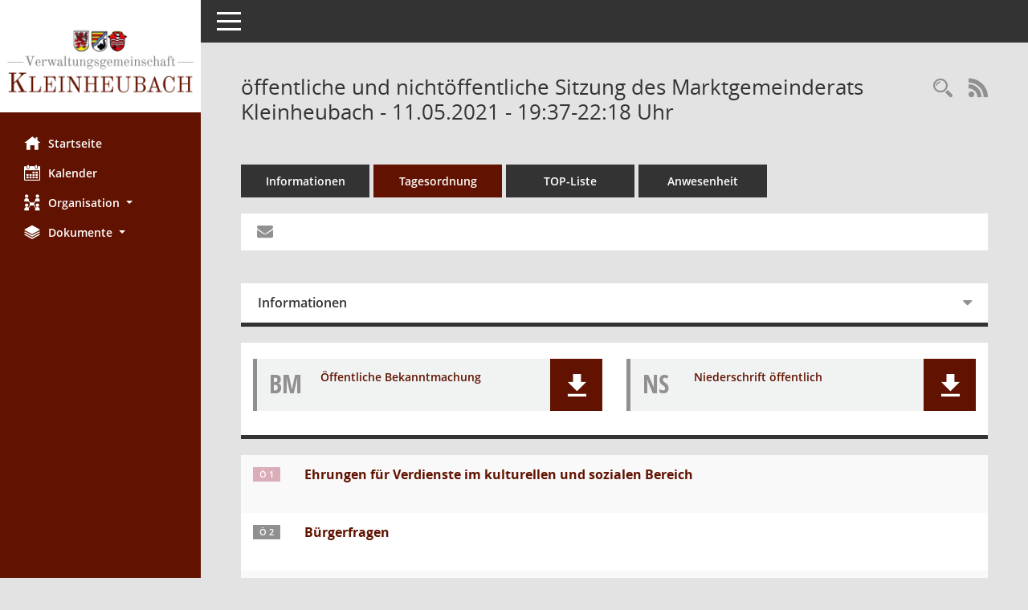

--- FILE ---
content_type: text/html; charset=UTF-8
request_url: https://buergerinfo.kleinheubach.de/si0057.php?__ksinr=1270&toselect=17443
body_size: 6509
content:
<!DOCTYPE html><html lang="de"  x-ms-format-detection="none"><head><meta charset="utf-8"><meta http-equiv="X-UA-Compatible" content="IE=edge"><meta name="viewport" content="width=device-width, initial-scale=1"><meta name="description" content=""><meta name="author" content="Somacos GmbH & Co. KG,https://www.somacos.de, SessionNet Version 5.4.2 bi (Layout 6)"><meta name="sessionnet" content="V:050402"/><link rel="shortcut icon" href="im/browser.ico" type="image/x-icon"/><link rel="apple-touch-icon" href="im/somacos57.png" /><link rel="help" href="yhelp1.php" title="Hilfe" /><link rel="start" href="info.php" title="Startseite" /><title>SessionNet | &ouml;ffentliche und nicht&ouml;ffentliche Sitzung des Marktgemeinderats Kleinheubach - 11.05.2021 - 19:37-22:18&nbsp;Uhr</title><meta name="viewport" content="width=device-width,initial-scale=1.0">
<script>var smcGLOBAL_FUNCTION_STATUS_LOGON = 1;var smcStatus_Logon = false;</script>
<script src="yjavascript.js"></script><script src="js/shopjavascript.js"></script><meta name="format-detection" content="telephone=no, date=no, address=no, email=no" /><link href="css/styles6.css" rel="stylesheet"><link href="css/styles5_3.css" rel="stylesheet"><link href="css/styles5fct.css" rel="stylesheet"><link href="config/layout/layout5/config.css" rel="stylesheet"><link id="smcglobalprintstyles" rel="stylesheet" type="text/css" media="print" href="css/styles5print.css"><link href="css/responsive.css" rel="stylesheet"><link href="css/responsive3.css" rel="stylesheet" media="(max-width:767px)"><!--[if lt IE 9]><script src="js/smchtml5shiv.min.js"></script><script src="js/smcrespond.min.js"></script><![endif]--></head><body id="smc_body" class="smc-bodysmc-dg-body-2">
<!-- #wrapper --><div id="wrapper" class="smclayout smc_page_si0057_layout"><div id="sidebar-wrapper" role="navigation" aria-label="Hauptmenü" class="smc-nav-config smc-pr-n"><div class="logo smc-config-logo" style="background-color:white"><a href="info.php" title="Hier gelangen Sie zur Startseite dieser Webanwendung." aria-label="Hier gelangen Sie zur Startseite dieser Webanwendung." class="smce-a-u" ><img src="config/layout/layout5/logo.png" class="img-responsive smc-img-logo" alt="Logo" /></a></div><ul id="sidebar-nav" class="nav nav-pills nav-stacked"><li class="nav-item smc-nav-online"><a href="info.php" title="Hier gelangen Sie zur Startseite dieser Webanwendung." aria-label="Hier gelangen Sie zur Startseite dieser Webanwendung." class="smce-a-u nav-link smcmenu1 smc-ct1" ><i class="smc smc-home" aria-hidden="true"></i>Startseite</a></li> <li class="nav-item smc-nav-online"><a href="si0040.php?__cmandant=2" title="Diese Seite enth&auml;lt eine kalendarische &Uuml;bersicht der Sitzungstermine f&uuml;r einen Monat." aria-label="Diese Seite enth&auml;lt eine kalendarische &Uuml;bersicht der Sitzungstermine f&uuml;r einen Monat." class="smce-a-u nav-link smcmenu1 smc-ct1" ><i class="smc smc-calendar" aria-hidden="true"></i>Kalender</a></li> <li class="nav-item smc-nav-online"><a id="smc_nav_group_org" aria-expanded="false" role="button" data-toggle="collapse" href="#smc_nav_group_sub_org" aria-controls="smc_nav_group_sub_org" href="#"><span><i class="smc smc-network-connection" aria-hidden="true"></i>Organisation</span> <span class="caret"></span></a><ul id="smc_nav_group_sub_org" class="nav collapse" role="menu" aria-labelledby="smc_nav_group_org"><li class="smc-nav-link"><a href="kp0041.php" title="Diese Seite listet die Personen, die im Sitzungsdienst als Mitglieder registriert sind, auf. Als Filter dienen neben den Anfangsbuchstaben der Nachnamen die Zeitr&auml;ume." aria-label="Diese Seite listet die Personen, die im Sitzungsdienst als Mitglieder registriert sind, auf. Als Filter dienen neben den Anfangsbuchstaben der Nachnamen die Zeitr&auml;ume." class="smce-a-u" >Mandatstr&auml;ger</a></li><li class="smc-nav-link"><a href="gr0040.php" title="Diese Seite zeigt eine Liste der Gremien, f&uuml;r die im Sitzungsdienst Informationen verwaltet werden. Als Filter stehen die Zeitr&auml;ume zur Verf&uuml;gung." aria-label="Diese Seite zeigt eine Liste der Gremien, f&uuml;r die im Sitzungsdienst Informationen verwaltet werden. Als Filter stehen die Zeitr&auml;ume zur Verf&uuml;gung." class="smce-a-u" >Gremien</a></li></ul></li><li class="nav-item smc-nav-online"><a id="smc_nav_group_doc" aria-expanded="false" role="button" data-toggle="collapse" href="#smc_nav_group_sub_doc" aria-controls="smc_nav_group_sub_doc" href="#"><span><i class="smc smc-paper-stack" aria-hidden="true"></i>Dokumente</span> <span class="caret"></span></a><ul id="smc_nav_group_sub_doc" class="nav collapse" role="menu" aria-labelledby="smc_nav_group_doc"><li class="smc-nav-link"><a href="do0040.php?__cstart=30" title="Diese Seite liefert eine &Uuml;bersicht von Dokumenten. Die Anzeige ist standardm&auml;&szlig;ig auf die zuletzt freigegebenen Dokumente beschr&auml;nkt. Sie kann per Men&uuml;punkt schrittweise erweitert werden." aria-label="Diese Seite liefert eine &Uuml;bersicht von Dokumenten. Die Anzeige ist standardm&auml;&szlig;ig auf die zuletzt freigegebenen Dokumente beschr&auml;nkt. Sie kann per Men&uuml;punkt schrittweise erweitert werden." class="smce-a-u" >Aktuelle Dokumente</a></li></ul></li>
</ul><!-- /Sidebar ende smcnav mandatos --></div>
<div id="page-content-wrapper">
<nav id="top-bar" class="navbar navbar-inverse" aria-label="Auswahlmenü"><div id="menu-toggle" class="collapsed" title="Navigation ein- bzw. ausblenden"><span class="sr-only">Toggle navigation</span><span class="icon-bar"></span><span class="icon-bar"></span><span class="icon-bar"></span></div><ul class="nav navbar-nav navbar-right">

</ul></nav>

<div class="page-title" role="navigation" aria-label="Seitentitel und Oberes Menü"><ul class="nav nav-pills smc-nav-actions float-right smc-pr-n" aria-label="Oberes Menü"><li><a href="suchen01.php" title="Recherche anzeigen" aria-label="Recherche anzeigen" class="" ><i class="smc smc-magnifier" aria-hidden="true"></i></a></li><li><a href="rssfeed.php" title="RSS-Newsfeed abrufen" class="nav-link"><i class="smc smc-rss" aria-hidden="true"></i><span class="sr-only">RSS-Feed</span></a></li></ul><h1 class="smc_h1">&ouml;ffentliche und nicht&ouml;ffentliche Sitzung des Marktgemeinderats Kleinheubach - 11.05.2021 - 19:37-22:18&nbsp;Uhr</h1></div>

<div id="page-content" role="main" aria-label="Informationen">
<ul class="nav nav-tabs smcnoprint" id="smcregister" aria-label="Tab Navigation">
<li class="nav-item"><a href="si0050.php?__ksinr=1270" title="Informationen" aria-label="Informationen" class="smce-a-u nav-link" >Informationen</a></li><li class="nav-item active smc-ct1" aria-selected="true"><a href="si0057.php?__ksinr=1270" title="Tagesordnung" aria-label="Tagesordnung" class="smce-a-u nav-link" >Tagesordnung</a></li><li class="nav-item"><a href="si0056.php?__ksinr=1270" title="Tagesordnung schrittweise abarbeiten" aria-label="Tagesordnung schrittweise abarbeiten" class="smce-a-u nav-link" >TOP-Liste</a></li><li class="nav-item"><a href="to0045.php?__ksinr=1270" title="Anwesenheit" aria-label="Anwesenheit" class="smce-a-u nav-link" >Anwesenheit</a></li>
</ul>
<div id="smcfiltermenu" class="smcnoprint smc-filter-bar"><ul class="nav nav-pills">
<li class="nav-item"><a href="mailto:?subject=Information zum Ratsinformationssystem&body=Diese Information aus dem Ratsinfosystem wurde Ihnen von 'anonymer%20Benutzer' uebermittelt.%0dFalls Sie Zweifel an der Authentizitaet des Absenders haben, ignorieren Sie diese eMail bitte.%0d*********************************************************************************************%0d%0dSitzung 11.05.2021 19%3A37-22%3A18 Uhr oeffentliche und nichtoeffentliche Sitzung des Marktgemeinderats Kleinheubach%3A%0d%0dhttps%3A%2F%2Fbuergerinfo.kleinheubach.de%2Fsi0057.php%3Fframe%3D0%26__ksinr%3D1270%26toselect%3D17443" title="Funktion: Hier k&ouml;nnen Sie eine eMail generieren, die einen Link zur gerade angezeigten Seite enth&auml;lt." aria-label="Funktion: Hier k&ouml;nnen Sie eine eMail generieren, die einen Link zur gerade angezeigten Seite enth&auml;lt." class="smce-a-u nav-link" ><i class="fa fa-envelope" aria-hidden="true"></i></a></li>
</ul>
</div>
<br />
<div class="row">

<div class="col-sm-12">

<div id="smcpanel1" class="card card-light"><div class="card-header collapsed" data-toggle="collapse" href="#smcacchead1" aria-expanded="false" aria-controls="smcacchead1" ><h2 class="mb-0 card-header-title" id="smc-hn-1"><button class="btn btn-link btn-block text-left" type="button" data-toggle="collapse" data-target="#smcacchead1" aria-expanded="true" aria-controls="smcacchead1">Informationen</button></h2></div><div id="smcacchead1" class="collapse" aria-labelledby="smcacchead1" data-parent="#smcpanel1" ><div class="card-body">
<div id="smc_page_si0057_contenttable1" class="smc-table smc-table-striped smccontenttable smc_page_si0057_contenttable">
<div class="smc-table-row"><div class="smc-table-cell smc-cell-head siname_title">Sitzung</div><div class="smc-dg-td-2 smc-table-cell siname">MK/021/2021</div>
</div>
<div class="smc-table-row"><div class="smc-table-cell smc-cell-head sipagel_title">Mandant</div><div class="smc-dg-td-2 smc-table-cell sipagel">Markt Kleinheubach</div>
</div>
<div class="smc-table-row"><div class="smc-table-cell smc-cell-head sigrname_title">Gremium</div><div class="smc-dg-td-2 smc-table-cell sigrname">Marktgemeinderat Kleinheubach</div>
</div>
<div class="smc-table-row"><div class="smc-table-cell smc-cell-head siort_title">Ort/Raum</div><div class="smc-dg-td-2 smc-table-cell siort">Saal des Hofgartens</div>
</div>
<div class="smc-table-row"><div class="smc-table-cell smc-cell-head sidat_title">Datum</div><div class="smc-dg-td-2 smc-table-cell sidat">11.05.2021</div>
</div>
<div class="smc-table-row"><div class="smc-table-cell smc-cell-head yytime_title">Zeit</div><div class="smc-dg-td-2 smc-table-cell yytime">19:37-22:18&nbsp;Uhr</div>
</div>
</div>
</div></div></div>
</div>
<div class="col-sm-12">

<div class="card card-light smc-pr-n smcbox"><div class="panel-body"><div class="smcboxcontent card-body"><div class="smc-dg-c-1-10 smc-documents smc-pr-n row">
<div id="smcy00090000064377" class="smc-dg-ds-1 col-lg-6 smc-d-el"><div id="smcb00090000064377" class="smc-xxdat smc-default default smc-box-type-1 smc-dg-b1"><div class="smc smc-doc-icon"><i class="smc smc-doc-dakurz smc-doc-dakurz-1 smc-doc-symbol  smc_field_danr_6" aria-hidden="true">BM</i></div><div class="smc-doc-content smce-m-1"><div id="smcg00090000064377"  class="smc-action-group smc-action-group-lg ml-auto" role="group"><a href="getfile.php?id=64377&type=do" title="Dokument Download Dateityp: pdf" aria-label="Dokument Download Dateityp: pdf" role="button" class="btn btn-blue" id="smcs00090000064377" ><i role="button" class="smc smc-download" aria-hidden="true"></i></a></div><div class="smc-el-h smc-t-r991"><a href="getfile.php?id=64377&type=do" title="Dokument Download Dateityp: pdf" aria-label="Dokument Download Dateityp: pdf" class="smce-a-u smc-t-r991" >Öffentliche Bekanntmachung</a></div></div></div>
</div>
<div id="smcy00090000064491" class="smc-dg-ds-1 col-lg-6 smc-d-el"><div id="smcb00090000064491" class="smc-xxdat smc-default default smc-box-type-1 smc-dg-b1"><div class="smc smc-doc-icon"><i class="smc smc-doc-dakurz smc-doc-dakurz-1 smc-doc-symbol  smc_field_danr_4" aria-hidden="true">NS</i></div><div class="smc-doc-content smce-m-1"><div id="smcg00090000064491"  class="smc-action-group smc-action-group-lg ml-auto" role="group"><a href="getfile.php?id=64491&type=do" title="Dokument Download Dateityp: pdf" aria-label="Dokument Download Dateityp: pdf" role="button" class="btn btn-blue" id="smcs00090000064491" ><i role="button" class="smc smc-download" aria-hidden="true"></i></a></div><div class="smc-el-h smc-t-r991"><a href="getfile.php?id=64491&type=do" title="Dokument Download Dateityp: pdf" aria-label="Dokument Download Dateityp: pdf" class="smce-a-u smc-t-r991" >Niederschrift öffentlich</a></div></div></div>
</div>
</div>
</div></div></div>
</div>
</div><!-- /meta-row -->
<!-- table-responsive --><table id="smc_page_si0057_contenttable2" class="table table-striped smc-table smc-table-striped smc-table-responsive smctablesitzung">
<tbody>
<tr class="smc-t-r-l"><td class="tofnum"><span class="badge smc-badge-selected">&Ouml; 1</span></td><td class="tolink"><div class="margin-bottom smc-card-header-title-simple"><a href="to0050.php?__ktonr=17443" title="Tagesordnungspunkt anzeigen: Ehrungen für Verdienste im kulturellen und sozialen Bereich
Diese Seite liefert Detailinformationen zu einem Tagesordnungspunkt. Angezeigt werden ggf. die Vorlage und Antr&auml;ge zum TOP sowie Beschlusstexte." aria-label="Tagesordnungspunkt anzeigen: Ehrungen für Verdienste im kulturellen und sozialen Bereich
Diese Seite liefert Detailinformationen zu einem Tagesordnungspunkt. Angezeigt werden ggf. die Vorlage und Antr&auml;ge zum TOP sowie Beschlusstexte." class="smce-a-u smc_datatype_to" >Ehrungen für Verdienste im kulturellen und sozialen Bereich</a></div></td><td class="toxx">&nbsp;</td><td class="smc-t-cl991 sidocs"></td>
</tr>
<tr class="smc-t-r-l"><td class="tofnum"><span class="badge">&Ouml; 2</span></td><td class="tolink"><div class="margin-bottom smc-card-header-title-simple"><a href="to0050.php?__ktonr=17431" title="Tagesordnungspunkt anzeigen: Bürgerfragen
Diese Seite liefert Detailinformationen zu einem Tagesordnungspunkt. Angezeigt werden ggf. die Vorlage und Antr&auml;ge zum TOP sowie Beschlusstexte." aria-label="Tagesordnungspunkt anzeigen: Bürgerfragen
Diese Seite liefert Detailinformationen zu einem Tagesordnungspunkt. Angezeigt werden ggf. die Vorlage und Antr&auml;ge zum TOP sowie Beschlusstexte." class="smce-a-u smc_datatype_to" >Bürgerfragen</a></div></td><td class="toxx">&nbsp;</td><td class="smc-t-cl991 sidocs"></td>
</tr>
<tr class="smc-t-r-l"><td class="tofnum"><span class="badge">&Ouml; 2.1</span></td><td class="tolink"><div class="margin-bottom smc-card-header-title-simple"><a href="to0050.php?__ktonr=17539" title="Tagesordnungspunkt anzeigen: Bürgerfragen - Hundetoilettenstation
Diese Seite liefert Detailinformationen zu einem Tagesordnungspunkt. Angezeigt werden ggf. die Vorlage und Antr&auml;ge zum TOP sowie Beschlusstexte." aria-label="Tagesordnungspunkt anzeigen: Bürgerfragen - Hundetoilettenstation
Diese Seite liefert Detailinformationen zu einem Tagesordnungspunkt. Angezeigt werden ggf. die Vorlage und Antr&auml;ge zum TOP sowie Beschlusstexte." class="smce-a-u smc_datatype_to" >Bürgerfragen - Hundetoilettenstation</a></div></td><td class="toxx">&nbsp;</td><td class="smc-t-cl991 sidocs"></td>
</tr>
<tr class="smc-t-r-l"><td class="tofnum"><span class="badge">&Ouml; 2.2</span></td><td class="tolink"><div class="margin-bottom smc-card-header-title-simple"><a href="to0050.php?__ktonr=17540" title="Tagesordnungspunkt anzeigen: Bürgerfragen - Eingewachsenes Schild Rüdenauer Straße
Diese Seite liefert Detailinformationen zu einem Tagesordnungspunkt. Angezeigt werden ggf. die Vorlage und Antr&auml;ge zum TOP sowie Beschlusstexte." aria-label="Tagesordnungspunkt anzeigen: Bürgerfragen - Eingewachsenes Schild Rüdenauer Straße
Diese Seite liefert Detailinformationen zu einem Tagesordnungspunkt. Angezeigt werden ggf. die Vorlage und Antr&auml;ge zum TOP sowie Beschlusstexte." class="smce-a-u smc_datatype_to" >Bürgerfragen - Eingewachsenes Schild Rüdenauer Straße</a></div></td><td class="toxx">&nbsp;</td><td class="smc-t-cl991 sidocs"></td>
</tr>
<tr class="smc-t-r-l"><td class="tofnum"><span class="badge">&Ouml; 2.3</span></td><td class="tolink"><div class="margin-bottom smc-card-header-title-simple"><a href="to0050.php?__ktonr=17541" title="Tagesordnungspunkt anzeigen: Bürgerfragen - Demonstrationen gegen Coronamaßnahmen
Diese Seite liefert Detailinformationen zu einem Tagesordnungspunkt. Angezeigt werden ggf. die Vorlage und Antr&auml;ge zum TOP sowie Beschlusstexte." aria-label="Tagesordnungspunkt anzeigen: Bürgerfragen - Demonstrationen gegen Coronamaßnahmen
Diese Seite liefert Detailinformationen zu einem Tagesordnungspunkt. Angezeigt werden ggf. die Vorlage und Antr&auml;ge zum TOP sowie Beschlusstexte." class="smce-a-u smc_datatype_to" >Bürgerfragen - Demonstrationen gegen Coronamaßnahmen</a></div></td><td class="toxx">&nbsp;</td><td class="smc-t-cl991 sidocs"></td>
</tr>
<tr class="smc-t-r-l"><td class="tofnum"><span class="badge">&Ouml; 3</span></td><td class="tolink"><div class="margin-bottom smc-card-header-title-simple"><a href="to0050.php?__ktonr=17432" title="Tagesordnungspunkt anzeigen: Genehmigung öffentlicher Niederschriften
Diese Seite liefert Detailinformationen zu einem Tagesordnungspunkt. Angezeigt werden ggf. die Vorlage und Antr&auml;ge zum TOP sowie Beschlusstexte." aria-label="Tagesordnungspunkt anzeigen: Genehmigung öffentlicher Niederschriften
Diese Seite liefert Detailinformationen zu einem Tagesordnungspunkt. Angezeigt werden ggf. die Vorlage und Antr&auml;ge zum TOP sowie Beschlusstexte." class="smce-a-u smc_datatype_to" >Genehmigung öffentlicher Niederschriften</a></div>
<div class="smc-table-cell-box-normal"><p class="smc_field_smcdv0_box2_beschluss margin-bottom-0 margin-top-0"><strong>Beschluss:</strong> Beschlossen</p><p class="smc_field_smcdv0_box2_abstimmung margin-bottom-0 margin-top-0"><strong>Abstimmung:</strong>  Ja:&nbsp;15, Nein:&nbsp;0, Anwesend:&nbsp;0, Befangen:&nbsp;0</p></div></td><td class="toxx">&nbsp;</td><td class="smc-t-cl991 sidocs"></td>
</tr>
<tr class="smc-t-r-l"><td class="tofnum"><span class="badge">&Ouml; 4</span></td><td class="tolink"><div class="margin-bottom smc-card-header-title-simple"><a href="to0050.php?__ktonr=17433" title="Tagesordnungspunkt anzeigen: Jahresbetriebsplan für den Gemeindewald Markt Kleinheubach 2021 - Beratung und Beschlussfassung
Diese Seite liefert Detailinformationen zu einem Tagesordnungspunkt. Angezeigt werden ggf. die Vorlage und Antr&auml;ge zum TOP sowie Beschlusstexte." aria-label="Tagesordnungspunkt anzeigen: Jahresbetriebsplan für den Gemeindewald Markt Kleinheubach 2021 - Beratung und Beschlussfassung
Diese Seite liefert Detailinformationen zu einem Tagesordnungspunkt. Angezeigt werden ggf. die Vorlage und Antr&auml;ge zum TOP sowie Beschlusstexte." class="smce-a-u smc_datatype_to" >Jahresbetriebsplan für den Gemeindewald Markt Kleinheubach 2021 - Beratung und Beschlussfassung</a></div>
<div class="smc-table-cell-box-normal"><p class="smc_field_smcdv0_box2_beschluss margin-bottom-0 margin-top-0"><strong>Beschluss:</strong> Einstimmig beschlossen</p></div></td><td class="toxx">&nbsp;</td><td class="smc-t-cl991 sidocs"></td>
</tr>
<tr class="smc-t-r-l"><td class="tofnum"><span class="badge">&Ouml; 5</span></td><td class="tolink"><div class="margin-bottom smc-card-header-title-simple"><a href="to0050.php?__ktonr=17472" title="Tagesordnungspunkt anzeigen: Bauantrag zum Umbau, Aufstockung und Nutzung zweier Bestandsgebäude als Bürogebäude mit Sozialräumen und Anbau eines Treppenhauses am Anwesen Fl.Nr. 826/1, Hauptstraße 50 - Beratung und Beschlussfassung (BA)
Diese Seite liefert Detailinformationen zu einem Tagesordnungspunkt. Angezeigt werden ggf. die Vorlage und Antr&auml;ge zum TOP sowie Beschlusstexte." aria-label="Tagesordnungspunkt anzeigen: Bauantrag zum Umbau, Aufstockung und Nutzung zweier Bestandsgebäude als Bürogebäude mit Sozialräumen und Anbau eines Treppenhauses am Anwesen Fl.Nr. 826/1, Hauptstraße 50 - Beratung und Beschlussfassung (BA)
Diese Seite liefert Detailinformationen zu einem Tagesordnungspunkt. Angezeigt werden ggf. die Vorlage und Antr&auml;ge zum TOP sowie Beschlusstexte." class="smce-a-u smc_datatype_to" >Bauantrag zum Umbau, Aufstockung und Nutzung zweier Bestandsgebäude als Bürogebäude mit Sozialräumen und Anbau eines Treppenhauses am Anwesen Fl.Nr. 826/1, Hauptstraße 50 - Beratung und Beschlussfassung (BA)</a></div>
<div class="smc-table-cell-box-normal"><p class="smc_field_smcdv0_box2_beschluss margin-bottom-0 margin-top-0"><strong>Beschluss:</strong> Einstimmig beschlossen</p></div></td><td class="toxx">&nbsp;</td><td class="smc-t-cl991 sidocs"></td>
</tr>
<tr class="smc-t-r-l"><td class="tofnum"><span class="badge">&Ouml; 6</span></td><td class="tolink"><div class="margin-bottom smc-card-header-title-simple"><a href="to0050.php?__ktonr=17442" title="Tagesordnungspunkt anzeigen: Bauantrag zum Abbruch des Wohnhauses mit Nebengebäude, sowie Neubau eines 3-Familien-Wohnhauses auf dem Anwesen Fl.Nr. 542, Löwengasse 6, 10 - Beratung und Beschlussfassung (BA)
Diese Seite liefert Detailinformationen zu einem Tagesordnungspunkt. Angezeigt werden ggf. die Vorlage und Antr&auml;ge zum TOP sowie Beschlusstexte." aria-label="Tagesordnungspunkt anzeigen: Bauantrag zum Abbruch des Wohnhauses mit Nebengebäude, sowie Neubau eines 3-Familien-Wohnhauses auf dem Anwesen Fl.Nr. 542, Löwengasse 6, 10 - Beratung und Beschlussfassung (BA)
Diese Seite liefert Detailinformationen zu einem Tagesordnungspunkt. Angezeigt werden ggf. die Vorlage und Antr&auml;ge zum TOP sowie Beschlusstexte." class="smce-a-u smc_datatype_to" >Bauantrag zum Abbruch des Wohnhauses mit Nebengebäude, sowie Neubau eines 3-Familien-Wohnhauses auf dem Anwesen Fl.Nr. 542, Löwengasse 6, 10 - Beratung und Beschlussfassung (BA)</a></div>
<div class="smc-table-cell-box-normal"><p class="smc_field_smcdv0_box2_beschluss margin-bottom-0 margin-top-0"><strong>Beschluss:</strong> Einstimmig beschlossen</p></div></td><td class="toxx">&nbsp;</td><td class="smc-t-cl991 sidocs"></td>
</tr>
<tr class="smc-t-r-l"><td class="tofnum"><span class="badge">&Ouml; 7</span></td><td class="tolink"><div class="margin-bottom smc-card-header-title-simple"><a href="to0050.php?__ktonr=17479" title="Tagesordnungspunkt anzeigen: Förderrichtlinien Altortentwicklung - weitere Vorgehensweise - Beratung und Beschlussfassung (BA)
Diese Seite liefert Detailinformationen zu einem Tagesordnungspunkt. Angezeigt werden ggf. die Vorlage und Antr&auml;ge zum TOP sowie Beschlusstexte." aria-label="Tagesordnungspunkt anzeigen: Förderrichtlinien Altortentwicklung - weitere Vorgehensweise - Beratung und Beschlussfassung (BA)
Diese Seite liefert Detailinformationen zu einem Tagesordnungspunkt. Angezeigt werden ggf. die Vorlage und Antr&auml;ge zum TOP sowie Beschlusstexte." class="smce-a-u smc_datatype_to" >Förderrichtlinien Altortentwicklung - weitere Vorgehensweise - Beratung und Beschlussfassung (BA)</a></div>
<div class="smc-table-cell-box-normal"><p class="smc_field_smcdv0_box2_beschluss margin-bottom-0 margin-top-0"><strong>Beschluss:</strong> Einstimmig beschlossen</p></div></td><td class="toxx">&nbsp;</td><td class="smc-t-cl991 sidocs"></td>
</tr>
<tr class="smc-t-r-l"><td class="tofnum"><span class="badge">&Ouml; 8</span></td><td class="tolink"><div class="margin-bottom smc-card-header-title-simple"><a href="to0050.php?__ktonr=17468" title="Tagesordnungspunkt anzeigen: Anzeige gemäß Altortsatzung zum Umbau eines 1-Familien- zum 2-Familienwohnhaus (Löwengasse 10) und Abbruch und Neubau eines 3-Familienwohnhauses (Löwengasse 6) , Fl.Nr. 542 mit Antrag auf Zuschuss gemäß Altortförderrichtlinien - Beratung und Beschlus
Diese Seite liefert Detailinformationen zu einem Tagesordnungspunkt. Angezeigt werden ggf. die Vorlage und Antr&auml;ge zum TOP sowie Beschlusstexte." aria-label="Tagesordnungspunkt anzeigen: Anzeige gemäß Altortsatzung zum Umbau eines 1-Familien- zum 2-Familienwohnhaus (Löwengasse 10) und Abbruch und Neubau eines 3-Familienwohnhauses (Löwengasse 6) , Fl.Nr. 542 mit Antrag auf Zuschuss gemäß Altortförderrichtlinien - Beratung und Beschlus
Diese Seite liefert Detailinformationen zu einem Tagesordnungspunkt. Angezeigt werden ggf. die Vorlage und Antr&auml;ge zum TOP sowie Beschlusstexte." class="smce-a-u smc_datatype_to" >Anzeige gemäß Altortsatzung zum Umbau eines 1-Familien- zum 2-Familienwohnhaus (Löwengasse 10) und Abbruch und Neubau eines 3-Familienwohnhauses (Löwengasse 6) , Fl.Nr. 542 mit Antrag auf Zuschuss gemäß Altortförderrichtlinien - Beratung und Beschlus</a></div>
<div class="smc-table-cell-box-normal"><p class="smc_field_smcdv0_box2_beschluss margin-bottom-0 margin-top-0"><strong>Beschluss:</strong> Einstimmig beschlossen</p></div></td><td class="toxx">&nbsp;</td><td class="smc-t-cl991 sidocs"></td>
</tr>
<tr class="smc-t-r-l"><td class="tofnum"><span class="badge">&Ouml; 9</span></td><td class="tolink"><div class="margin-bottom smc-card-header-title-simple"><a href="to0050.php?__ktonr=17469" title="Tagesordnungspunkt anzeigen: Anzeige gemäß Altortsatzung zur Dachverlängerung des Anwesens Baugasse 5A in Richtung Fl.Nr. 89 - Beratung und Beschlussfassung (BA)
Diese Seite liefert Detailinformationen zu einem Tagesordnungspunkt. Angezeigt werden ggf. die Vorlage und Antr&auml;ge zum TOP sowie Beschlusstexte." aria-label="Tagesordnungspunkt anzeigen: Anzeige gemäß Altortsatzung zur Dachverlängerung des Anwesens Baugasse 5A in Richtung Fl.Nr. 89 - Beratung und Beschlussfassung (BA)
Diese Seite liefert Detailinformationen zu einem Tagesordnungspunkt. Angezeigt werden ggf. die Vorlage und Antr&auml;ge zum TOP sowie Beschlusstexte." class="smce-a-u smc_datatype_to" >Anzeige gemäß Altortsatzung zur Dachverlängerung des Anwesens Baugasse 5A in Richtung Fl.Nr. 89 - Beratung und Beschlussfassung (BA)</a></div>
<div class="smc-table-cell-box-normal"><p class="smc_field_smcdv0_box2_beschluss margin-bottom-0 margin-top-0"><strong>Beschluss:</strong> Einstimmig beschlossen</p></div></td><td class="toxx">&nbsp;</td><td class="smc-t-cl991 sidocs"></td>
</tr>
<tr class="smc-t-r-l"><td class="tofnum"><span class="badge">&Ouml; 10</span></td><td class="tolink"><div class="margin-bottom smc-card-header-title-simple"><a href="to0050.php?__ktonr=17478" title="Tagesordnungspunkt anzeigen: Anzeige gemäß Altortsatzung zur Aufbringung einer Photovoltaikanlage auf dem Dach des Anwesens Fl.Nr. 243, Marktstraße 5A - Beratung und Beschlussfassung (BA)
Diese Seite liefert Detailinformationen zu einem Tagesordnungspunkt. Angezeigt werden ggf. die Vorlage und Antr&auml;ge zum TOP sowie Beschlusstexte." aria-label="Tagesordnungspunkt anzeigen: Anzeige gemäß Altortsatzung zur Aufbringung einer Photovoltaikanlage auf dem Dach des Anwesens Fl.Nr. 243, Marktstraße 5A - Beratung und Beschlussfassung (BA)
Diese Seite liefert Detailinformationen zu einem Tagesordnungspunkt. Angezeigt werden ggf. die Vorlage und Antr&auml;ge zum TOP sowie Beschlusstexte." class="smce-a-u smc_datatype_to" >Anzeige gemäß Altortsatzung zur Aufbringung einer Photovoltaikanlage auf dem Dach des Anwesens Fl.Nr. 243, Marktstraße 5A - Beratung und Beschlussfassung (BA)</a></div>
<div class="smc-table-cell-box-normal"><p class="smc_field_smcdv0_box2_beschluss margin-bottom-0 margin-top-0"><strong>Beschluss:</strong> Einstimmig beschlossen</p></div></td><td class="toxx">&nbsp;</td><td class="smc-t-cl991 sidocs"></td>
</tr>
<tr class="smc-t-r-l"><td class="tofnum"><span class="badge">&Ouml; 11</span></td><td class="tolink"><div class="margin-bottom smc-card-header-title-simple"><a href="to0050.php?__ktonr=17437" title="Tagesordnungspunkt anzeigen: Freiwillige Feuerwehr - Beschaffung digitaler TETRA-Endgeräte &quot;Sonderförderprogramm Digitalfunk&quot; - Beratung und Beschlussfassung
Diese Seite liefert Detailinformationen zu einem Tagesordnungspunkt. Angezeigt werden ggf. die Vorlage und Antr&auml;ge zum TOP sowie Beschlusstexte." aria-label="Tagesordnungspunkt anzeigen: Freiwillige Feuerwehr - Beschaffung digitaler TETRA-Endgeräte &quot;Sonderförderprogramm Digitalfunk&quot; - Beratung und Beschlussfassung
Diese Seite liefert Detailinformationen zu einem Tagesordnungspunkt. Angezeigt werden ggf. die Vorlage und Antr&auml;ge zum TOP sowie Beschlusstexte." class="smce-a-u smc_datatype_to" >Freiwillige Feuerwehr - Beschaffung digitaler TETRA-Endgeräte "Sonderförderprogramm Digitalfunk" - Beratung und Beschlussfassung</a></div>
<div class="smc-table-cell-box-normal"><p class="smc_field_smcdv0_box2_beschluss margin-bottom-0 margin-top-0"><strong>Beschluss:</strong> Einstimmig beschlossen</p></div></td><td class="toxx">&nbsp;</td><td class="smc-t-cl991 sidocs"></td>
</tr>
<tr class="smc-t-r-l"><td class="tofnum"><span class="badge">&Ouml; 12</span></td><td class="tolink"><div class="margin-bottom smc-card-header-title-simple"><a href="to0050.php?__ktonr=17440" title="Tagesordnungspunkt anzeigen: Zapfstelle für Gartenwasser - Beratung und Beschlussfassung (BA)
Diese Seite liefert Detailinformationen zu einem Tagesordnungspunkt. Angezeigt werden ggf. die Vorlage und Antr&auml;ge zum TOP sowie Beschlusstexte." aria-label="Tagesordnungspunkt anzeigen: Zapfstelle für Gartenwasser - Beratung und Beschlussfassung (BA)
Diese Seite liefert Detailinformationen zu einem Tagesordnungspunkt. Angezeigt werden ggf. die Vorlage und Antr&auml;ge zum TOP sowie Beschlusstexte." class="smce-a-u smc_datatype_to" >Zapfstelle für Gartenwasser - Beratung und Beschlussfassung (BA)</a></div>
<div class="smc-table-cell-box-normal"><p class="smc_field_smcdv0_box2_beschluss margin-bottom-0 margin-top-0"><strong>Beschluss:</strong> Einstimmig beschlossen</p></div></td><td class="toxx">&nbsp;</td><td class="smc-t-cl991 sidocs"></td>
</tr>
<tr class="smc-t-r-l"><td class="tofnum"><span class="badge">&Ouml; 13</span></td><td class="tolink"><div class="margin-bottom smc-card-header-title-simple"><a href="to0050.php?__ktonr=17441" title="Tagesordnungspunkt anzeigen: Seniorenbeiratsatzung - 1. Änderung - Beratung und Beschlussfassung
Diese Seite liefert Detailinformationen zu einem Tagesordnungspunkt. Angezeigt werden ggf. die Vorlage und Antr&auml;ge zum TOP sowie Beschlusstexte." aria-label="Tagesordnungspunkt anzeigen: Seniorenbeiratsatzung - 1. Änderung - Beratung und Beschlussfassung
Diese Seite liefert Detailinformationen zu einem Tagesordnungspunkt. Angezeigt werden ggf. die Vorlage und Antr&auml;ge zum TOP sowie Beschlusstexte." class="smce-a-u smc_datatype_to" >Seniorenbeiratsatzung - 1. Änderung - Beratung und Beschlussfassung</a></div>
<div class="smc-table-cell-box-normal"><p class="smc_field_smcdv0_box2_beschluss margin-bottom-0 margin-top-0"><strong>Beschluss:</strong> Einstimmig beschlossen</p></div></td><td class="toxx">&nbsp;</td><td class="smc-t-cl991 sidocs"></td>
</tr>
<tr class="smc-t-r-l"><td class="tofnum"><span class="badge">&Ouml; 14</span></td><td class="tolink"><div class="margin-bottom smc-card-header-title-simple"><a href="to0050.php?__ktonr=17439" title="Tagesordnungspunkt anzeigen: Rechenschaftsbericht für das Haushaltsjahr 2019 - Beratung und Beschlussfassung
Diese Seite liefert Detailinformationen zu einem Tagesordnungspunkt. Angezeigt werden ggf. die Vorlage und Antr&auml;ge zum TOP sowie Beschlusstexte." aria-label="Tagesordnungspunkt anzeigen: Rechenschaftsbericht für das Haushaltsjahr 2019 - Beratung und Beschlussfassung
Diese Seite liefert Detailinformationen zu einem Tagesordnungspunkt. Angezeigt werden ggf. die Vorlage und Antr&auml;ge zum TOP sowie Beschlusstexte." class="smce-a-u smc_datatype_to" >Rechenschaftsbericht für das Haushaltsjahr 2019 - Beratung und Beschlussfassung</a></div>
<div class="smc-table-cell-box-normal"><p class="smc_field_smcdv0_box2_beschluss margin-bottom-0 margin-top-0"><strong>Beschluss:</strong> Einstimmig beschlossen</p></div></td><td class="toxx">&nbsp;</td><td class="smc-t-cl991 sidocs"></td>
</tr>
<tr class="smc-t-r-l"><td class="tofnum"><span class="badge">&Ouml; 15</span></td><td class="tolink"><div class="margin-bottom smc-card-header-title-simple"><a href="to0050.php?__ktonr=17438" title="Tagesordnungspunkt anzeigen: Feststellung der Jahresrechnung 2019 - Beratung und Beschlussfassung
Diese Seite liefert Detailinformationen zu einem Tagesordnungspunkt. Angezeigt werden ggf. die Vorlage und Antr&auml;ge zum TOP sowie Beschlusstexte." aria-label="Tagesordnungspunkt anzeigen: Feststellung der Jahresrechnung 2019 - Beratung und Beschlussfassung
Diese Seite liefert Detailinformationen zu einem Tagesordnungspunkt. Angezeigt werden ggf. die Vorlage und Antr&auml;ge zum TOP sowie Beschlusstexte." class="smce-a-u smc_datatype_to" >Feststellung der Jahresrechnung 2019 - Beratung und Beschlussfassung</a></div>
<div class="smc-table-cell-box-normal"><p class="smc_field_smcdv0_box2_beschluss margin-bottom-0 margin-top-0"><strong>Beschluss:</strong> Einstimmig beschlossen</p></div></td><td class="toxx">&nbsp;</td><td class="smc-t-cl991 sidocs"></td>
</tr>
<tr class="smc-t-r-l"><td class="tofnum"><span class="badge">&Ouml; 15.1</span></td><td class="tolink"><div class="margin-bottom smc-card-header-title-simple"><a href="to0050.php?__ktonr=17567" title="Tagesordnungspunkt anzeigen: Entlastung zur Jahresrechnung für das Haushaltsjahr 2019 nach Art. 102 Abs. 3 GO
Diese Seite liefert Detailinformationen zu einem Tagesordnungspunkt. Angezeigt werden ggf. die Vorlage und Antr&auml;ge zum TOP sowie Beschlusstexte." aria-label="Tagesordnungspunkt anzeigen: Entlastung zur Jahresrechnung für das Haushaltsjahr 2019 nach Art. 102 Abs. 3 GO
Diese Seite liefert Detailinformationen zu einem Tagesordnungspunkt. Angezeigt werden ggf. die Vorlage und Antr&auml;ge zum TOP sowie Beschlusstexte." class="smce-a-u smc_datatype_to" >Entlastung zur Jahresrechnung für das Haushaltsjahr 2019 nach Art. 102 Abs. 3 GO</a></div>
<div class="smc-table-cell-box-normal"><p class="smc_field_smcdv0_box2_beschluss margin-bottom-0 margin-top-0"><strong>Beschluss:</strong> Einstimmig beschlossen</p></div></td><td class="toxx">&nbsp;</td><td class="smc-t-cl991 sidocs"></td>
</tr>
<tr class="smc-t-r-l"><td class="tofnum"><span class="badge">&Ouml; 15.2</span></td><td class="tolink"><div class="margin-bottom smc-card-header-title-simple"><a href="to0050.php?__ktonr=17568" title="Tagesordnungspunkt anzeigen: Zusätzliches Trauzimmer im Alten Rathaus Kleinheubach, Eheschließungen im Bereich des Standesamtes Kleinheubach (mit den Mitgliedsgemeinden Kleinheubach, Laudenbach und Rüdenau) - Beratung und Beschlussfassung
Diese Seite liefert Detailinformationen zu einem Tagesordnungspunkt. Angezeigt werden ggf. die Vorlage und Antr&auml;ge zum TOP sowie Beschlusstexte." aria-label="Tagesordnungspunkt anzeigen: Zusätzliches Trauzimmer im Alten Rathaus Kleinheubach, Eheschließungen im Bereich des Standesamtes Kleinheubach (mit den Mitgliedsgemeinden Kleinheubach, Laudenbach und Rüdenau) - Beratung und Beschlussfassung
Diese Seite liefert Detailinformationen zu einem Tagesordnungspunkt. Angezeigt werden ggf. die Vorlage und Antr&auml;ge zum TOP sowie Beschlusstexte." class="smce-a-u smc_datatype_to" >Zusätzliches Trauzimmer im Alten Rathaus Kleinheubach, Eheschließungen im Bereich des Standesamtes Kleinheubach (mit den Mitgliedsgemeinden Kleinheubach, Laudenbach und Rüdenau) - Beratung und Beschlussfassung</a></div>
<div class="smc-table-cell-box-normal"><p class="smc_field_smcdv0_box2_beschluss margin-bottom-0 margin-top-0"><strong>Beschluss:</strong> Einstimmig beschlossen</p></div></td><td class="toxx">&nbsp;</td><td class="smc-t-cl991 sidocs"></td>
</tr>
<tr class="smc-t-r-l"><td class="tofnum"><span class="badge">&Ouml; 16</span></td><td class="tolink"><div class="margin-bottom smc-card-header-title-simple"><a href="to0050.php?__ktonr=17444" title="Tagesordnungspunkt anzeigen: Bekanntgabe nichtöffentlich gefasster Beschlüsse
Diese Seite liefert Detailinformationen zu einem Tagesordnungspunkt. Angezeigt werden ggf. die Vorlage und Antr&auml;ge zum TOP sowie Beschlusstexte." aria-label="Tagesordnungspunkt anzeigen: Bekanntgabe nichtöffentlich gefasster Beschlüsse
Diese Seite liefert Detailinformationen zu einem Tagesordnungspunkt. Angezeigt werden ggf. die Vorlage und Antr&auml;ge zum TOP sowie Beschlusstexte." class="smce-a-u smc_datatype_to" >Bekanntgabe nichtöffentlich gefasster Beschlüsse</a></div></td><td class="toxx">&nbsp;</td><td class="smc-t-cl991 sidocs"></td>
</tr>
<tr class="smc-t-r-l"><td class="tofnum"><span class="badge">&Ouml; 17</span></td><td class="tolink"><div class="margin-bottom smc-card-header-title-simple"><a href="to0050.php?__ktonr=17445" title="Tagesordnungspunkt anzeigen: Informationen
Diese Seite liefert Detailinformationen zu einem Tagesordnungspunkt. Angezeigt werden ggf. die Vorlage und Antr&auml;ge zum TOP sowie Beschlusstexte." aria-label="Tagesordnungspunkt anzeigen: Informationen
Diese Seite liefert Detailinformationen zu einem Tagesordnungspunkt. Angezeigt werden ggf. die Vorlage und Antr&auml;ge zum TOP sowie Beschlusstexte." class="smce-a-u smc_datatype_to" >Informationen</a></div></td><td class="toxx">&nbsp;</td><td class="smc-t-cl991 sidocs"></td>
</tr>
<tr class="smc-t-r-l"><td class="tofnum"><span class="badge">&Ouml; 17.1</span></td><td class="tolink"><div class="margin-bottom smc-card-header-title-simple"><a href="to0050.php?__ktonr=17569" title="Tagesordnungspunkt anzeigen: Information - Genehmigungsfreistellungsverfahren
Diese Seite liefert Detailinformationen zu einem Tagesordnungspunkt. Angezeigt werden ggf. die Vorlage und Antr&auml;ge zum TOP sowie Beschlusstexte." aria-label="Tagesordnungspunkt anzeigen: Information - Genehmigungsfreistellungsverfahren
Diese Seite liefert Detailinformationen zu einem Tagesordnungspunkt. Angezeigt werden ggf. die Vorlage und Antr&auml;ge zum TOP sowie Beschlusstexte." class="smce-a-u smc_datatype_to" >Information - Genehmigungsfreistellungsverfahren</a></div></td><td class="toxx">&nbsp;</td><td class="smc-t-cl991 sidocs"></td>
</tr>
<tr class="smc-t-r-l"><td class="tofnum"><span class="badge">&Ouml; 17.2</span></td><td class="tolink"><div class="margin-bottom smc-card-header-title-simple"><a href="to0050.php?__ktonr=17576" title="Tagesordnungspunkt anzeigen: Information - Wasserrohrbrüche in der Friedenstraße und Marktstraße (BA)
Diese Seite liefert Detailinformationen zu einem Tagesordnungspunkt. Angezeigt werden ggf. die Vorlage und Antr&auml;ge zum TOP sowie Beschlusstexte." aria-label="Tagesordnungspunkt anzeigen: Information - Wasserrohrbrüche in der Friedenstraße und Marktstraße (BA)
Diese Seite liefert Detailinformationen zu einem Tagesordnungspunkt. Angezeigt werden ggf. die Vorlage und Antr&auml;ge zum TOP sowie Beschlusstexte." class="smce-a-u smc_datatype_to" >Information - Wasserrohrbrüche in der Friedenstraße und Marktstraße (BA)</a></div></td><td class="toxx">&nbsp;</td><td class="smc-t-cl991 sidocs"></td>
</tr>
<tr class="smc-t-r-l"><td class="tofnum"><span class="badge">&Ouml; 17.3</span></td><td class="tolink"><div class="margin-bottom smc-card-header-title-simple"><a href="to0050.php?__ktonr=17571" title="Tagesordnungspunkt anzeigen: Information - Luca-App
Diese Seite liefert Detailinformationen zu einem Tagesordnungspunkt. Angezeigt werden ggf. die Vorlage und Antr&auml;ge zum TOP sowie Beschlusstexte." aria-label="Tagesordnungspunkt anzeigen: Information - Luca-App
Diese Seite liefert Detailinformationen zu einem Tagesordnungspunkt. Angezeigt werden ggf. die Vorlage und Antr&auml;ge zum TOP sowie Beschlusstexte." class="smce-a-u smc_datatype_to" >Information - Luca-App</a></div></td><td class="toxx">&nbsp;</td><td class="smc-t-cl991 sidocs"></td>
</tr>
<tr class="smc-t-r-l"><td class="tofnum"><span class="badge">&Ouml; 17.4</span></td><td class="tolink"><div class="margin-bottom smc-card-header-title-simple"><a href="to0050.php?__ktonr=17572" title="Tagesordnungspunkt anzeigen: Information - Bürgerinformationsportal
Diese Seite liefert Detailinformationen zu einem Tagesordnungspunkt. Angezeigt werden ggf. die Vorlage und Antr&auml;ge zum TOP sowie Beschlusstexte." aria-label="Tagesordnungspunkt anzeigen: Information - Bürgerinformationsportal
Diese Seite liefert Detailinformationen zu einem Tagesordnungspunkt. Angezeigt werden ggf. die Vorlage und Antr&auml;ge zum TOP sowie Beschlusstexte." class="smce-a-u smc_datatype_to" >Information - Bürgerinformationsportal</a></div></td><td class="toxx">&nbsp;</td><td class="smc-t-cl991 sidocs"></td>
</tr>
<tr class="smc-t-r-l"><td class="tofnum"><span class="badge">&Ouml; 17.5</span></td><td class="tolink"><div class="margin-bottom smc-card-header-title-simple"><a href="to0050.php?__ktonr=17573" title="Tagesordnungspunkt anzeigen: Information - Haselmaus gesucht
Diese Seite liefert Detailinformationen zu einem Tagesordnungspunkt. Angezeigt werden ggf. die Vorlage und Antr&auml;ge zum TOP sowie Beschlusstexte." aria-label="Tagesordnungspunkt anzeigen: Information - Haselmaus gesucht
Diese Seite liefert Detailinformationen zu einem Tagesordnungspunkt. Angezeigt werden ggf. die Vorlage und Antr&auml;ge zum TOP sowie Beschlusstexte." class="smce-a-u smc_datatype_to" >Information - Haselmaus gesucht</a></div></td><td class="toxx">&nbsp;</td><td class="smc-t-cl991 sidocs"></td>
</tr>
<tr class="smc-t-r-l"><td class="tofnum"><span class="badge">&Ouml; 17.6</span></td><td class="tolink"><div class="margin-bottom smc-card-header-title-simple"><a href="to0050.php?__ktonr=17574" title="Tagesordnungspunkt anzeigen: Information - Earth Hour - Weihnachtsbeleuchtung
Diese Seite liefert Detailinformationen zu einem Tagesordnungspunkt. Angezeigt werden ggf. die Vorlage und Antr&auml;ge zum TOP sowie Beschlusstexte." aria-label="Tagesordnungspunkt anzeigen: Information - Earth Hour - Weihnachtsbeleuchtung
Diese Seite liefert Detailinformationen zu einem Tagesordnungspunkt. Angezeigt werden ggf. die Vorlage und Antr&auml;ge zum TOP sowie Beschlusstexte." class="smce-a-u smc_datatype_to" >Information - Earth Hour - Weihnachtsbeleuchtung</a></div></td><td class="toxx">&nbsp;</td><td class="smc-t-cl991 sidocs"></td>
</tr>
<tr class="smc-t-r-l"><td class="tofnum"><span class="badge">&Ouml; 18</span></td><td class="tolink"><div class="margin-bottom smc-card-header-title-simple"><a href="to0050.php?__ktonr=17446" title="Tagesordnungspunkt anzeigen: Anfragen
Diese Seite liefert Detailinformationen zu einem Tagesordnungspunkt. Angezeigt werden ggf. die Vorlage und Antr&auml;ge zum TOP sowie Beschlusstexte." aria-label="Tagesordnungspunkt anzeigen: Anfragen
Diese Seite liefert Detailinformationen zu einem Tagesordnungspunkt. Angezeigt werden ggf. die Vorlage und Antr&auml;ge zum TOP sowie Beschlusstexte." class="smce-a-u smc_datatype_to" >Anfragen</a></div></td><td class="toxx">&nbsp;</td><td class="smc-t-cl991 sidocs"></td>
</tr>
</tbody>
</table><!-- /table-responsive -->

</div><!-- /page-content-1 -->
</div><!-- /page-content-wrapper -->
<footer aria-label="Fusszeile mit Seiteninformationen"><div class="d-flex justify-content-between"><div id="smcmenubottom" title="Diese Men&uuml;leiste enth&auml;lt Funktionen f&uuml;r die Steuerung der aktuellen Seite."><ul class="list-inline"><li><i class="fa fa-clock-o" aria-hidden="true"></i>&nbsp;letzte &Auml;nderung:&nbsp;05.08.2025 07:50:26</li></ul></div><div id="smcsomacosinfo" class="text-right"><span lang="en">Software: </span><a href="https://somacos.de/loesungen/sitzungsmanagement/session/" class="smc-link-normal" target="_blank" title="Zum Hersteller dieser Sitzungsdienst-Software: Somacos GmbH &amp; Co. KG - in einem neuen Browserfenster">Sitzungsdienst <span lang="en">Session</span><span class="sr-only">(Wird in neuem Fenster geöffnet)</span></a></div></div><div id="smcmenubottom2" class="smc-menu-bottom"><ul class="list-inline smc-detail-list"><li class="list-inline-item">&copy; 2023 Verwaltungsgemeinschaft Kleinheubach</li><li class="list-inline-item"><a href="https://www.kleinheubach.de/information/impressum/index.html" class="smc-link-normal" target="blank">Impressum</a><li class="list-inline-item"><a href="https://www.kleinheubach.de/information/datenschutz/index.html" class="smc-link-normal" target="blank">Datenschutz</a></li><li class="list-inline-item">Umsetzung: <a href="https://www.digitalfabriX.de"  class="smc-link-normal" target="blank">digitalfabriX GmbH</a></li></ul></div></footer>
</div><!-- /wrapper -->
<script src="js/smcjquery_min.js?v=3.5.1"></script>
<script src="js/smcpopper_min.js"></script>
<script src="js/smcbootstrap.bundle.min.js"></script>
<script src="js/smcmvc1.js"></script>		<!-- Menu Toggle Script -->
		<script>
		//Menu Toggle Script Variante "Nav bei < 991 dynamisch" (2):
		$("#menu-toggle").click(function (e) {
			    e.preventDefault();
			    //alert('toggled');
			    $("#wrapper").toggleClass("toggled");
		});
			    document.addEventListener('DOMContentLoaded', function () {
				        $(window).on('resize', updateToggle);
				        updateToggle();
			    });
		    function updateToggle() {
			        if ($(window).width() < 991) {
				            $('#wrapper').addClass('toggled');
			        }
		    }
		    function runToggle() {
			        //Einklappen erzwingen:
			        //alert('runtoggle 2');
			        $('#wrapper').addClass('toggled');
		    }
		</script>

<script>
function smcGlobalGKI2(){return '866046347';}function smcGlobalSMCLAYOUT(){return 'wrapper';}function smcGlobal_AJAX_KEINRECHT(){return 'ajax.0';}function smcGlobalDebug(){return false;}
</script>
</body></html>